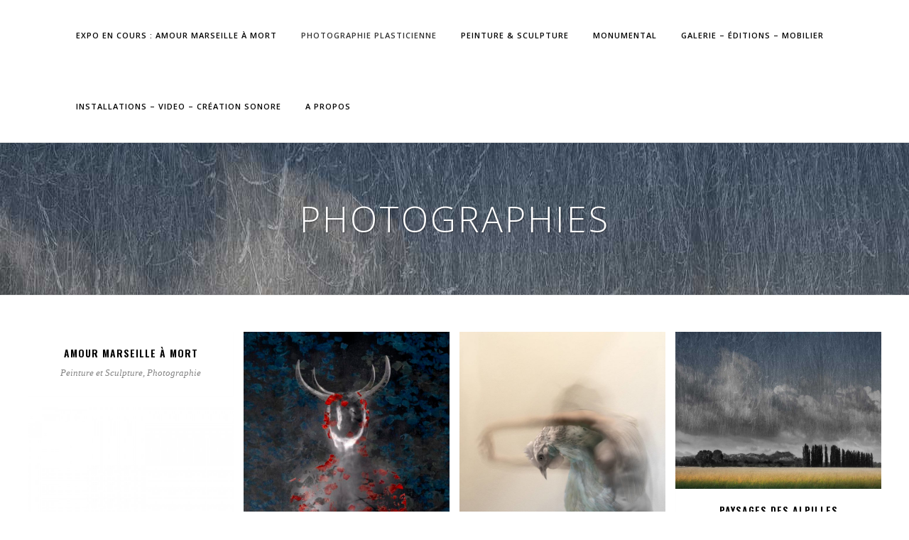

--- FILE ---
content_type: text/html; charset=UTF-8
request_url: https://michel-stefanini.fr/photographies/
body_size: 10207
content:
	<!DOCTYPE html>
<html lang="fr-FR">
<head>
	<meta charset="UTF-8" />
	
	<title>Michel Stefanini |   Photographies</title>

	
			
						<meta name="viewport" content="width=device-width,initial-scale=1,user-scalable=no">
		
	<link rel="profile" href="http://gmpg.org/xfn/11" />
	<link rel="pingback" href="https://michel-stefanini.fr/xmlrpc.php" />
	<link rel="shortcut icon" type="image/x-icon" href="http://demo.qodeinteractive.com/bridge21/wp-content/themes/bridge/img/favicon.ico">
	<link rel="apple-touch-icon" href="http://demo.qodeinteractive.com/bridge21/wp-content/themes/bridge/img/favicon.ico"/>
	<!--[if gte IE 9]>
		<style type="text/css">
			.gradient {
				 filter: none;
			}
		</style>
	<![endif]-->

	<style>
#wpadminbar #wp-admin-bar-wccp_free_top_button .ab-icon:before {
	content: "\f160";
	color: #02CA02;
	top: 3px;
}
#wpadminbar #wp-admin-bar-wccp_free_top_button .ab-icon {
	transform: rotate(45deg);
}
</style>
<link href='//fonts.googleapis.com/css?family=Raleway:100,200,300,400,600,700,800,400italic|Open+Sans:100,200,300,400,600,700,800,400italic|Oswald:100,200,300,400,600,700,800,400italic&subset=latin,latin-ext' rel='stylesheet' type='text/css'>
<link rel='dns-prefetch' href='//maps.googleapis.com' />
<link rel='dns-prefetch' href='//fonts.googleapis.com' />
<link rel='dns-prefetch' href='//s.w.org' />
<link rel="alternate" type="application/rss+xml" title="Michel Stefanini &raquo; Flux" href="https://michel-stefanini.fr/feed/" />
<link rel="alternate" type="application/rss+xml" title="Michel Stefanini &raquo; Flux des commentaires" href="https://michel-stefanini.fr/comments/feed/" />
<link rel="alternate" type="application/rss+xml" title="Michel Stefanini &raquo; Photographies Flux des commentaires" href="https://michel-stefanini.fr/photographies/feed/" />
		<script type="text/javascript">
			window._wpemojiSettings = {"baseUrl":"https:\/\/s.w.org\/images\/core\/emoji\/11\/72x72\/","ext":".png","svgUrl":"https:\/\/s.w.org\/images\/core\/emoji\/11\/svg\/","svgExt":".svg","source":{"concatemoji":"https:\/\/michel-stefanini.fr\/wp-includes\/js\/wp-emoji-release.min.js"}};
			!function(e,a,t){var n,r,o,i=a.createElement("canvas"),p=i.getContext&&i.getContext("2d");function s(e,t){var a=String.fromCharCode;p.clearRect(0,0,i.width,i.height),p.fillText(a.apply(this,e),0,0);e=i.toDataURL();return p.clearRect(0,0,i.width,i.height),p.fillText(a.apply(this,t),0,0),e===i.toDataURL()}function c(e){var t=a.createElement("script");t.src=e,t.defer=t.type="text/javascript",a.getElementsByTagName("head")[0].appendChild(t)}for(o=Array("flag","emoji"),t.supports={everything:!0,everythingExceptFlag:!0},r=0;r<o.length;r++)t.supports[o[r]]=function(e){if(!p||!p.fillText)return!1;switch(p.textBaseline="top",p.font="600 32px Arial",e){case"flag":return s([55356,56826,55356,56819],[55356,56826,8203,55356,56819])?!1:!s([55356,57332,56128,56423,56128,56418,56128,56421,56128,56430,56128,56423,56128,56447],[55356,57332,8203,56128,56423,8203,56128,56418,8203,56128,56421,8203,56128,56430,8203,56128,56423,8203,56128,56447]);case"emoji":return!s([55358,56760,9792,65039],[55358,56760,8203,9792,65039])}return!1}(o[r]),t.supports.everything=t.supports.everything&&t.supports[o[r]],"flag"!==o[r]&&(t.supports.everythingExceptFlag=t.supports.everythingExceptFlag&&t.supports[o[r]]);t.supports.everythingExceptFlag=t.supports.everythingExceptFlag&&!t.supports.flag,t.DOMReady=!1,t.readyCallback=function(){t.DOMReady=!0},t.supports.everything||(n=function(){t.readyCallback()},a.addEventListener?(a.addEventListener("DOMContentLoaded",n,!1),e.addEventListener("load",n,!1)):(e.attachEvent("onload",n),a.attachEvent("onreadystatechange",function(){"complete"===a.readyState&&t.readyCallback()})),(n=t.source||{}).concatemoji?c(n.concatemoji):n.wpemoji&&n.twemoji&&(c(n.twemoji),c(n.wpemoji)))}(window,document,window._wpemojiSettings);
		</script>
		<style type="text/css">
img.wp-smiley,
img.emoji {
	display: inline !important;
	border: none !important;
	box-shadow: none !important;
	height: 1em !important;
	width: 1em !important;
	margin: 0 .07em !important;
	vertical-align: -0.1em !important;
	background: none !important;
	padding: 0 !important;
}
</style>
<link rel='stylesheet' id='layerslider-css'  href='https://michel-stefanini.fr/wp-content/plugins/LayerSlider/static/css/layerslider.css?ver=5.3.2' type='text/css' media='all' />
<link rel='stylesheet' id='ls-google-fonts-css'  href='https://fonts.googleapis.com/css?family=Lato:100,300,regular,700,900%7COpen+Sans:300%7CIndie+Flower:regular%7COswald:300,regular,700&#038;subset=latin%2Clatin-ext' type='text/css' media='all' />
<link rel='stylesheet' id='default_style-css'  href='https://michel-stefanini.fr/wp-content/themes/bridge/style.css' type='text/css' media='all' />
<link rel='stylesheet' id='qode-font-awesome-css'  href='https://michel-stefanini.fr/wp-content/themes/bridge/css/font-awesome/css/font-awesome.min.css' type='text/css' media='all' />
<link rel='stylesheet' id='stylesheet-css'  href='https://michel-stefanini.fr/wp-content/themes/bridge/css/stylesheet.min.css' type='text/css' media='all' />
<link rel='stylesheet' id='mac_stylesheet-css'  href='https://michel-stefanini.fr/wp-content/themes/bridge/css/mac_stylesheet.css' type='text/css' media='all' />
<link rel='stylesheet' id='webkit-css'  href='https://michel-stefanini.fr/wp-content/themes/bridge/css/webkit_stylesheet.css' type='text/css' media='all' />
<link rel='stylesheet' id='style_dynamic-css'  href='https://michel-stefanini.fr/wp-content/themes/bridge/css/style_dynamic.css?ver=1707987591' type='text/css' media='all' />
<link rel='stylesheet' id='responsive-css'  href='https://michel-stefanini.fr/wp-content/themes/bridge/css/responsive.min.css' type='text/css' media='all' />
<link rel='stylesheet' id='style_dynamic_responsive-css'  href='https://michel-stefanini.fr/wp-content/themes/bridge/css/style_dynamic_responsive.css?ver=1707987591' type='text/css' media='all' />
<link rel='stylesheet' id='js_composer_front-css'  href='https://michel-stefanini.fr/wp-content/plugins/js_composer/assets/css/js_composer.css?ver=4.4.3' type='text/css' media='all' />
<link rel='stylesheet' id='custom_css-css'  href='https://michel-stefanini.fr/wp-content/themes/bridge/css/custom_css.css?ver=1707987591' type='text/css' media='all' />
<link rel='stylesheet' id='childstyle-css'  href='https://michel-stefanini.fr/wp-content/themes/bridge-child/style.css' type='text/css' media='all' />
<script type='text/javascript' src='https://michel-stefanini.fr/wp-content/plugins/LayerSlider/static/js/greensock.js?ver=1.11.8'></script>
<script type='text/javascript' src='https://michel-stefanini.fr/wp-includes/js/jquery/jquery.js?ver=1.12.4'></script>
<script type='text/javascript' src='https://michel-stefanini.fr/wp-includes/js/jquery/jquery-migrate.min.js?ver=1.4.1'></script>
<script type='text/javascript' src='https://michel-stefanini.fr/wp-content/plugins/LayerSlider/static/js/layerslider.kreaturamedia.jquery.js?ver=5.3.2'></script>
<script type='text/javascript' src='https://michel-stefanini.fr/wp-content/plugins/LayerSlider/static/js/layerslider.transitions.js?ver=5.3.2'></script>
<link rel='https://api.w.org/' href='https://michel-stefanini.fr/wp-json/' />
<link rel="EditURI" type="application/rsd+xml" title="RSD" href="https://michel-stefanini.fr/xmlrpc.php?rsd" />
<link rel="wlwmanifest" type="application/wlwmanifest+xml" href="https://michel-stefanini.fr/wp-includes/wlwmanifest.xml" /> 
<meta name="generator" content="WordPress 5.0.24" />
<link rel="canonical" href="https://michel-stefanini.fr/photographies/" />
<link rel='shortlink' href='https://michel-stefanini.fr/?p=16880' />
<link rel="alternate" type="application/json+oembed" href="https://michel-stefanini.fr/wp-json/oembed/1.0/embed?url=https%3A%2F%2Fmichel-stefanini.fr%2Fphotographies%2F" />
<link rel="alternate" type="text/xml+oembed" href="https://michel-stefanini.fr/wp-json/oembed/1.0/embed?url=https%3A%2F%2Fmichel-stefanini.fr%2Fphotographies%2F&#038;format=xml" />
<script id="wpcp_disable_selection" type="text/javascript">
var image_save_msg='You are not allowed to save images!';
	var no_menu_msg='Context Menu disabled!';
	var smessage = "Content is protected !!";

function disableEnterKey(e)
{
	var elemtype = e.target.tagName;
	
	elemtype = elemtype.toUpperCase();
	
	if (elemtype == "TEXT" || elemtype == "TEXTAREA" || elemtype == "INPUT" || elemtype == "PASSWORD" || elemtype == "SELECT" || elemtype == "OPTION" || elemtype == "EMBED")
	{
		elemtype = 'TEXT';
	}
	
	if (e.ctrlKey){
     var key;
     if(window.event)
          key = window.event.keyCode;     //IE
     else
          key = e.which;     //firefox (97)
    //if (key != 17) alert(key);
     if (elemtype!= 'TEXT' && (key == 97 || key == 65 || key == 67 || key == 99 || key == 88 || key == 120 || key == 26 || key == 85  || key == 86 || key == 83 || key == 43 || key == 73))
     {
		if(wccp_free_iscontenteditable(e)) return true;
		show_wpcp_message('You are not allowed to copy content or view source');
		return false;
     }else
     	return true;
     }
}


/*For contenteditable tags*/
function wccp_free_iscontenteditable(e)
{
	var e = e || window.event; // also there is no e.target property in IE. instead IE uses window.event.srcElement
  	
	var target = e.target || e.srcElement;

	var elemtype = e.target.nodeName;
	
	elemtype = elemtype.toUpperCase();
	
	var iscontenteditable = "false";
		
	if(typeof target.getAttribute!="undefined" ) iscontenteditable = target.getAttribute("contenteditable"); // Return true or false as string
	
	var iscontenteditable2 = false;
	
	if(typeof target.isContentEditable!="undefined" ) iscontenteditable2 = target.isContentEditable; // Return true or false as boolean

	if(target.parentElement.isContentEditable) iscontenteditable2 = true;
	
	if (iscontenteditable == "true" || iscontenteditable2 == true)
	{
		if(typeof target.style!="undefined" ) target.style.cursor = "text";
		
		return true;
	}
}

////////////////////////////////////
function disable_copy(e)
{	
	var e = e || window.event; // also there is no e.target property in IE. instead IE uses window.event.srcElement
	
	var elemtype = e.target.tagName;
	
	elemtype = elemtype.toUpperCase();
	
	if (elemtype == "TEXT" || elemtype == "TEXTAREA" || elemtype == "INPUT" || elemtype == "PASSWORD" || elemtype == "SELECT" || elemtype == "OPTION" || elemtype == "EMBED")
	{
		elemtype = 'TEXT';
	}
	
	if(wccp_free_iscontenteditable(e)) return true;
	
	var isSafari = /Safari/.test(navigator.userAgent) && /Apple Computer/.test(navigator.vendor);
	
	var checker_IMG = '';
	if (elemtype == "IMG" && checker_IMG == 'checked' && e.detail >= 2) {show_wpcp_message(alertMsg_IMG);return false;}
	if (elemtype != "TEXT")
	{
		if (smessage !== "" && e.detail == 2)
			show_wpcp_message(smessage);
		
		if (isSafari)
			return true;
		else
			return false;
	}	
}

//////////////////////////////////////////
function disable_copy_ie()
{
	var e = e || window.event;
	var elemtype = window.event.srcElement.nodeName;
	elemtype = elemtype.toUpperCase();
	if(wccp_free_iscontenteditable(e)) return true;
	if (elemtype == "IMG") {show_wpcp_message(alertMsg_IMG);return false;}
	if (elemtype != "TEXT" && elemtype != "TEXTAREA" && elemtype != "INPUT" && elemtype != "PASSWORD" && elemtype != "SELECT" && elemtype != "OPTION" && elemtype != "EMBED")
	{
		return false;
	}
}	
function reEnable()
{
	return true;
}
document.onkeydown = disableEnterKey;
document.onselectstart = disable_copy_ie;
if(navigator.userAgent.indexOf('MSIE')==-1)
{
	document.onmousedown = disable_copy;
	document.onclick = reEnable;
}
function disableSelection(target)
{
    //For IE This code will work
    if (typeof target.onselectstart!="undefined")
    target.onselectstart = disable_copy_ie;
    
    //For Firefox This code will work
    else if (typeof target.style.MozUserSelect!="undefined")
    {target.style.MozUserSelect="none";}
    
    //All other  (ie: Opera) This code will work
    else
    target.onmousedown=function(){return false}
    target.style.cursor = "default";
}
//Calling the JS function directly just after body load
window.onload = function(){disableSelection(document.body);};

//////////////////special for safari Start////////////////
var onlongtouch;
var timer;
var touchduration = 1000; //length of time we want the user to touch before we do something

var elemtype = "";
function touchstart(e) {
	var e = e || window.event;
  // also there is no e.target property in IE.
  // instead IE uses window.event.srcElement
  	var target = e.target || e.srcElement;
	
	elemtype = window.event.srcElement.nodeName;
	
	elemtype = elemtype.toUpperCase();
	
	if(!wccp_pro_is_passive()) e.preventDefault();
	if (!timer) {
		timer = setTimeout(onlongtouch, touchduration);
	}
}

function touchend() {
    //stops short touches from firing the event
    if (timer) {
        clearTimeout(timer);
        timer = null;
    }
	onlongtouch();
}

onlongtouch = function(e) { //this will clear the current selection if anything selected
	
	if (elemtype != "TEXT" && elemtype != "TEXTAREA" && elemtype != "INPUT" && elemtype != "PASSWORD" && elemtype != "SELECT" && elemtype != "EMBED" && elemtype != "OPTION")	
	{
		if (window.getSelection) {
			if (window.getSelection().empty) {  // Chrome
			window.getSelection().empty();
			} else if (window.getSelection().removeAllRanges) {  // Firefox
			window.getSelection().removeAllRanges();
			}
		} else if (document.selection) {  // IE?
			document.selection.empty();
		}
		return false;
	}
};

document.addEventListener("DOMContentLoaded", function(event) { 
    window.addEventListener("touchstart", touchstart, false);
    window.addEventListener("touchend", touchend, false);
});

function wccp_pro_is_passive() {

  var cold = false,
  hike = function() {};

  try {
	  const object1 = {};
  var aid = Object.defineProperty(object1, 'passive', {
  get() {cold = true}
  });
  window.addEventListener('test', hike, aid);
  window.removeEventListener('test', hike, aid);
  } catch (e) {}

  return cold;
}
/*special for safari End*/
</script>
<script id="wpcp_disable_Right_Click" type="text/javascript">
document.ondragstart = function() { return false;}
	function nocontext(e) {
	   return false;
	}
	document.oncontextmenu = nocontext;
</script>
<style>
.unselectable
{
-moz-user-select:none;
-webkit-user-select:none;
cursor: default;
}
html
{
-webkit-touch-callout: none;
-webkit-user-select: none;
-khtml-user-select: none;
-moz-user-select: none;
-ms-user-select: none;
user-select: none;
-webkit-tap-highlight-color: rgba(0,0,0,0);
}
</style>
<script id="wpcp_css_disable_selection" type="text/javascript">
var e = document.getElementsByTagName('body')[0];
if(e)
{
	e.setAttribute('unselectable',"on");
}
</script>
<meta name="generator" content="Powered by Visual Composer - drag and drop page builder for WordPress."/>
<!--[if IE 8]><link rel="stylesheet" type="text/css" href="https://michel-stefanini.fr/wp-content/plugins/js_composer/assets/css/vc-ie8.css" media="screen"><![endif]--><noscript><style> .wpb_animate_when_almost_visible { opacity: 1; }</style></noscript>	
</head>

<body class="page-template page-template-full_width page-template-full_width-php page page-id-16880 unselectable  qode-child-theme-ver-1.0.0 qode-theme-ver-6.5 wpb-js-composer js-comp-ver-4.4.3 vc_responsive">

						<div class="wrapper">
	<div class="wrapper_inner">
	<!-- Google Analytics start -->
			<script>
			var _gaq = _gaq || [];
			_gaq.push(['_setAccount', 'UA-6329591-41']);
			_gaq.push(['_trackPageview']);

			(function() {
				var ga = document.createElement('script'); ga.type = 'text/javascript'; ga.async = true;
				ga.src = ('https:' == document.location.protocol ? 'https://ssl' : 'http://www') + '.google-analytics.com/ga.js';
				var s = document.getElementsByTagName('script')[0]; s.parentNode.insertBefore(ga, s);
			})();
		</script>
		<!-- Google Analytics end -->

	
<header class=" scroll_header_top_area  stick with_border with_hover_bg_color page_header">
    <div class="header_inner clearfix">

		<div class="header_top_bottom_holder">
		<div class="header_bottom clearfix" style='' >
		    				<div class="container">
					<div class="container_inner clearfix">
			                					<div class="header_inner_left">
                        													<div class="mobile_menu_button"><span><i class="fa fa-bars"></i></span></div>
												<div class="logo_wrapper">
                            							<div class="q_logo">
								<a href="https://michel-stefanini.fr/">
									<img class="normal" src="https://michel-stefanini.fr/wp-content/uploads/2014/02/patwh1.png" alt="Logo"/>
									<img class="light" src="https://michel-stefanini.fr/wp-content/uploads/2014/02/patwh1.png" alt="Logo"/>
									<img class="dark" src="https://michel-stefanini.fr/wp-content/uploads/2014/02/patwh1.png" alt="Logo"/>
									<img class="sticky" src="https://michel-stefanini.fr/wp-content/uploads/2014/02/patwh1.png" alt="Logo"/>
									<img class="mobile" src="https://michel-stefanini.fr/wp-content/uploads/2014/02/patwh1.png" alt="Logo"/>
																	</a>
							</div>
                            						</div>
                                                					</div>
                    					                                                							<div class="header_inner_right">
                                <div class="side_menu_button_wrapper right">
																		                                    <div class="side_menu_button">
                                                                                                                                                            </div>
                                </div>
							</div>
												<nav class="main_menu drop_down right">
						<ul id="menu-menu-principal" class=""><li id="nav-menu-item-17645" class="menu-item menu-item-type-custom menu-item-object-custom  narrow"><a href="https://michel-stefanini.fr/?post_type=portfolio_page&amp;p=17596&amp;preview=true" class=""><i class="menu_icon fa blank"></i><span>EXPO EN COURS : AMOUR MARSEILLE À MORT</span><span class="plus"></span></a></li>
<li id="nav-menu-item-16882" class="menu-item menu-item-type-post_type menu-item-object-page current-menu-item page_item page-item-16880 current_page_item current-menu-ancestor current-menu-parent current_page_parent current_page_ancestor menu-item-has-children active has_sub narrow"><a href="https://michel-stefanini.fr/photographies/" class=" current "><i class="menu_icon fa blank"></i><span>PHOTOGRAPHIE PLASTICIENNE</span><span class="plus"></span></a>
<div class="second"><div class="inner"><ul>
	<li id="nav-menu-item-16997" class="menu-item menu-item-type-custom menu-item-object-custom current-menu-item "><a href="https://michel-stefanini.fr/photographies/" class=""><i class="menu_icon fa blank"></i><span>Toutes les séries</span><span class="plus"></span></a></li>
	<li id="nav-menu-item-17259" class="menu-item menu-item-type-custom menu-item-object-custom "><a href="https://michel-stefanini.fr/?post_type=portfolio_page&amp;p=17234&amp;preview=true" class=""><i class="menu_icon fa blank"></i><span>Minotaures</span><span class="plus"></span></a></li>
	<li id="nav-menu-item-17164" class="menu-item menu-item-type-custom menu-item-object-custom "><a href="https://michel-stefanini.fr/?post_type=portfolio_page&amp;p=17143&amp;preview=true" class=""><i class="menu_icon fa blank"></i><span>Etranges Bestioles</span><span class="plus"></span></a></li>
	<li id="nav-menu-item-17108" class="menu-item menu-item-type-custom menu-item-object-custom "><a href="https://michel-stefanini.fr/portfolio_page/alpilles/" class=""><i class="menu_icon fa blank"></i><span>Paysages des Alpilles</span><span class="plus"></span></a></li>
	<li id="nav-menu-item-16996" class="menu-item menu-item-type-custom menu-item-object-custom "><a href="https://michel-stefanini.fr/portfolio_page/paysages-ordinaires/" class=""><i class="menu_icon fa blank"></i><span>Paysages Ordinaires</span><span class="plus"></span></a></li>
	<li id="nav-menu-item-16999" class="menu-item menu-item-type-custom menu-item-object-custom "><a href="https://michel-stefanini.fr/portfolio_page/autoportraits/" class=""><i class="menu_icon fa blank"></i><span>Limbes Ordinaires : Autoportraits</span><span class="plus"></span></a></li>
	<li id="nav-menu-item-17000" class="menu-item menu-item-type-custom menu-item-object-custom "><a href="https://michel-stefanini.fr/portfolio_page/attentes-aleatoires/" class=""><i class="menu_icon fa blank"></i><span>Limbes Ordinaires : Attentes Aléatoires</span><span class="plus"></span></a></li>
	<li id="nav-menu-item-17001" class="menu-item menu-item-type-custom menu-item-object-custom "><a href="https://michel-stefanini.fr/portfolio_page/memoires/" class=""><i class="menu_icon fa blank"></i><span>Limbes Ordinaires : Mémoires</span><span class="plus"></span></a></li>
	<li id="nav-menu-item-17002" class="menu-item menu-item-type-custom menu-item-object-custom "><a href="https://michel-stefanini.fr/portfolio_page/combats-incessants/" class=""><i class="menu_icon fa blank"></i><span>Combats incessants</span><span class="plus"></span></a></li>
	<li id="nav-menu-item-17003" class="menu-item menu-item-type-custom menu-item-object-custom "><a href="https://michel-stefanini.fr/portfolio_page/suspensionscombats-incessants-2/" class=""><i class="menu_icon fa blank"></i><span>Séries Suspensions</span><span class="plus"></span></a></li>
</ul></div></div>
</li>
<li id="nav-menu-item-17357" class="menu-item menu-item-type-post_type menu-item-object-portfolio_page  narrow"><a href="https://michel-stefanini.fr/portfolio_page/peinture-sculpture/" class=""><i class="menu_icon fa blank"></i><span>PEINTURE &#038; SCULPTURE</span><span class="plus"></span></a></li>
<li id="nav-menu-item-16439" class="menu-item menu-item-type-post_type menu-item-object-page menu-item-has-children  has_sub narrow"><a href="https://michel-stefanini.fr/commandes-publiques/" class=""><i class="menu_icon fa blank"></i><span>MONUMENTAL</span><span class="plus"></span></a>
<div class="second"><div class="inner"><ul>
	<li id="nav-menu-item-16977" class="menu-item menu-item-type-custom menu-item-object-custom "><a href="https://michel-stefanini.fr/commandes-publiques/" class=""><i class="menu_icon fa blank"></i><span>Toutes les réalisations</span><span class="plus"></span></a></li>
	<li id="nav-menu-item-17055" class="menu-item menu-item-type-custom menu-item-object-custom "><a href="https://michel-stefanini.fr/portfolio_page/une-legere-accalmie/" class=""><i class="menu_icon fa blank"></i><span>Une Légère Accalmie</span><span class="plus"></span></a></li>
	<li id="nav-menu-item-17032" class="menu-item menu-item-type-custom menu-item-object-custom "><a href="https://michel-stefanini.fr/portfolio_page/la-porte-des-souffles/" class=""><i class="menu_icon fa blank"></i><span>La porte des Souffles</span><span class="plus"></span></a></li>
	<li id="nav-menu-item-16976" class="menu-item menu-item-type-custom menu-item-object-custom "><a href="https://michel-stefanini.fr/portfolio_page/le-phare-des-boios/" class=""><i class="menu_icon fa blank"></i><span>Le Phare des Boïos</span><span class="plus"></span></a></li>
	<li id="nav-menu-item-16979" class="menu-item menu-item-type-custom menu-item-object-custom "><a href="https://michel-stefanini.fr/portfolio_page/la-traverseraie-2/" class=""><i class="menu_icon fa blank"></i><span>La Traverseraie</span><span class="plus"></span></a></li>
	<li id="nav-menu-item-16980" class="menu-item menu-item-type-custom menu-item-object-custom "><a href="https://michel-stefanini.fr/portfolio_page/strates-2/" class=""><i class="menu_icon fa blank"></i><span>Mémorial</span><span class="plus"></span></a></li>
	<li id="nav-menu-item-16981" class="menu-item menu-item-type-custom menu-item-object-custom "><a href="https://michel-stefanini.fr/portfolio_page/la-passageraie/" class=""><i class="menu_icon fa blank"></i><span>La Passageraie</span><span class="plus"></span></a></li>
	<li id="nav-menu-item-16982" class="menu-item menu-item-type-custom menu-item-object-custom "><a href="https://michel-stefanini.fr/portfolio_page/rousset/" class=""><i class="menu_icon fa blank"></i><span>Collège Jean Zay</span><span class="plus"></span></a></li>
	<li id="nav-menu-item-16983" class="menu-item menu-item-type-custom menu-item-object-custom "><a href="https://michel-stefanini.fr/portfolio_page/les-voyages-aleatoires/" class=""><i class="menu_icon fa blank"></i><span>Les Voyages Aléatoires</span><span class="plus"></span></a></li>
	<li id="nav-menu-item-16984" class="menu-item menu-item-type-custom menu-item-object-custom "><a href="https://michel-stefanini.fr/portfolio_page/les-luminophagees/" class=""><i class="menu_icon fa blank"></i><span>Les Luminophagées</span><span class="plus"></span></a></li>
	<li id="nav-menu-item-16985" class="menu-item menu-item-type-custom menu-item-object-custom "><a href="https://michel-stefanini.fr/portfolio_page/les-poesies-aleatoires/" class=""><i class="menu_icon fa blank"></i><span>Les Poésies Aléatoires</span><span class="plus"></span></a></li>
	<li id="nav-menu-item-16986" class="menu-item menu-item-type-custom menu-item-object-custom "><a href="https://michel-stefanini.fr/portfolio_page/semamorphose/" class=""><i class="menu_icon fa blank"></i><span>Sémamorphoses</span><span class="plus"></span></a></li>
	<li id="nav-menu-item-16987" class="menu-item menu-item-type-custom menu-item-object-custom "><a href="https://michel-stefanini.fr/portfolio_page/hommage-aux-justes/" class=""><i class="menu_icon fa blank"></i><span>Mémorial pour les Justes</span><span class="plus"></span></a></li>
	<li id="nav-menu-item-16988" class="menu-item menu-item-type-custom menu-item-object-custom "><a href="https://michel-stefanini.fr/portfolio_page/les-reveurs-dailleurs/" class=""><i class="menu_icon fa blank"></i><span>Les Rêveurs</span><span class="plus"></span></a></li>
	<li id="nav-menu-item-16989" class="menu-item menu-item-type-custom menu-item-object-custom "><a href="https://michel-stefanini.fr/portfolio_page/mediatheque-intercommunale-ouest-provence/" class=""><i class="menu_icon fa blank"></i><span>Médiathèque Ouest Provence</span><span class="plus"></span></a></li>
	<li id="nav-menu-item-16990" class="menu-item menu-item-type-custom menu-item-object-custom "><a href="https://michel-stefanini.fr/portfolio_page/mon-1/" class=""><i class="menu_icon fa blank"></i><span>MON 1</span><span class="plus"></span></a></li>
	<li id="nav-menu-item-16991" class="menu-item menu-item-type-custom menu-item-object-custom "><a href="https://michel-stefanini.fr/portfolio_page/mots-ordinaires-mots-extraordinaires/" class=""><i class="menu_icon fa blank"></i><span>Mots Ordinaires</span><span class="plus"></span></a></li>
	<li id="nav-menu-item-16992" class="menu-item menu-item-type-custom menu-item-object-custom "><a href="https://michel-stefanini.fr/portfolio_page/les-bavardages-de-larbre/" class=""><i class="menu_icon fa blank"></i><span>Les Bavardages de l&rsquo;Arbre</span><span class="plus"></span></a></li>
	<li id="nav-menu-item-16993" class="menu-item menu-item-type-custom menu-item-object-custom "><a href="https://michel-stefanini.fr/portfolio_page/le-lecteur-bleu/" class=""><i class="menu_icon fa blank"></i><span>Le Lecteur Bleu</span><span class="plus"></span></a></li>
	<li id="nav-menu-item-16994" class="menu-item menu-item-type-custom menu-item-object-custom "><a href="https://michel-stefanini.fr/portfolio_page/mende-chapitre/" class=""><i class="menu_icon fa blank"></i><span>Le Chapître</span><span class="plus"></span></a></li>
	<li id="nav-menu-item-16995" class="menu-item menu-item-type-custom menu-item-object-custom "><a href="https://michel-stefanini.fr/portfolio_page/les-observants/" class=""><i class="menu_icon fa blank"></i><span>Les Observants</span><span class="plus"></span></a></li>
</ul></div></div>
</li>
<li id="nav-menu-item-17071" class="menu-item menu-item-type-custom menu-item-object-custom  narrow"><a href="https://michel-stefanini.fr/portfolio_page/latelier-galerie-a-mouries/" class=""><i class="menu_icon fa blank"></i><span>GALERIE &#8211; ÉDITIONS &#8211; MOBILIER</span><span class="plus"></span></a></li>
<li id="nav-menu-item-17348" class="menu-item menu-item-type-post_type menu-item-object-page  narrow"><a href="https://michel-stefanini.fr/hhttp-michel-stefanini-fr-portfolio_installations-bis/" class=""><i class="menu_icon fa blank"></i><span>INSTALLATIONS &#8211; VIDEO &#8211; Création sonore</span><span class="plus"></span></a></li>
<li id="nav-menu-item-17354" class="menu-item menu-item-type-custom menu-item-object-custom menu-item-has-children  has_sub narrow"><a href="#" class=""><i class="menu_icon fa blank"></i><span>A propos</span><span class="plus"></span></a>
<div class="second"><div class="inner"><ul>
	<li id="nav-menu-item-17411" class="menu-item menu-item-type-custom menu-item-object-custom "><a href="https://michel-stefanini.fr/portfolio_page/acheter-une-oeuvre/" class=""><i class="menu_icon fa blank"></i><span>ACHETER UNE ŒUVRE</span><span class="plus"></span></a></li>
	<li id="nav-menu-item-17276" class="menu-item menu-item-type-custom menu-item-object-custom "><a href="https://michel-stefanini.fr/portfolio_page/a-propos-2/" class=""><i class="menu_icon fa blank"></i><span>BIOGRAPHIE</span><span class="plus"></span></a></li>
	<li id="nav-menu-item-16440" class="menu-item menu-item-type-post_type menu-item-object-page "><a href="https://michel-stefanini.fr/contact/" class=""><i class="menu_icon fa blank"></i><span>Contact</span><span class="plus"></span></a></li>
</ul></div></div>
</li>
</ul>						</nav>
						                        										<nav class="mobile_menu">
                        <ul id="menu-menu-principal-1" class=""><li id="mobile-menu-item-17645" class="menu-item menu-item-type-custom menu-item-object-custom "><a href="https://michel-stefanini.fr/?post_type=portfolio_page&amp;p=17596&amp;preview=true" class=""><span>EXPO EN COURS : AMOUR MARSEILLE À MORT</span></a><span class="mobile_arrow"><i class="fa fa-angle-right"></i><i class="fa fa-angle-down"></i></span></li>
<li id="mobile-menu-item-16882" class="menu-item menu-item-type-post_type menu-item-object-page current-menu-item page_item page-item-16880 current_page_item current-menu-ancestor current-menu-parent current_page_parent current_page_ancestor menu-item-has-children active has_sub"><a href="https://michel-stefanini.fr/photographies/" class=" current "><span>PHOTOGRAPHIE PLASTICIENNE</span></a><span class="mobile_arrow"><i class="fa fa-angle-right"></i><i class="fa fa-angle-down"></i></span>
<ul class="sub_menu">
	<li id="mobile-menu-item-16997" class="menu-item menu-item-type-custom menu-item-object-custom current-menu-item "><a href="https://michel-stefanini.fr/photographies/" class=""><span>Toutes les séries</span></a><span class="mobile_arrow"><i class="fa fa-angle-right"></i><i class="fa fa-angle-down"></i></span></li>
	<li id="mobile-menu-item-17259" class="menu-item menu-item-type-custom menu-item-object-custom "><a href="https://michel-stefanini.fr/?post_type=portfolio_page&amp;p=17234&amp;preview=true" class=""><span>Minotaures</span></a><span class="mobile_arrow"><i class="fa fa-angle-right"></i><i class="fa fa-angle-down"></i></span></li>
	<li id="mobile-menu-item-17164" class="menu-item menu-item-type-custom menu-item-object-custom "><a href="https://michel-stefanini.fr/?post_type=portfolio_page&amp;p=17143&amp;preview=true" class=""><span>Etranges Bestioles</span></a><span class="mobile_arrow"><i class="fa fa-angle-right"></i><i class="fa fa-angle-down"></i></span></li>
	<li id="mobile-menu-item-17108" class="menu-item menu-item-type-custom menu-item-object-custom "><a href="https://michel-stefanini.fr/portfolio_page/alpilles/" class=""><span>Paysages des Alpilles</span></a><span class="mobile_arrow"><i class="fa fa-angle-right"></i><i class="fa fa-angle-down"></i></span></li>
	<li id="mobile-menu-item-16996" class="menu-item menu-item-type-custom menu-item-object-custom "><a href="https://michel-stefanini.fr/portfolio_page/paysages-ordinaires/" class=""><span>Paysages Ordinaires</span></a><span class="mobile_arrow"><i class="fa fa-angle-right"></i><i class="fa fa-angle-down"></i></span></li>
	<li id="mobile-menu-item-16999" class="menu-item menu-item-type-custom menu-item-object-custom "><a href="https://michel-stefanini.fr/portfolio_page/autoportraits/" class=""><span>Limbes Ordinaires : Autoportraits</span></a><span class="mobile_arrow"><i class="fa fa-angle-right"></i><i class="fa fa-angle-down"></i></span></li>
	<li id="mobile-menu-item-17000" class="menu-item menu-item-type-custom menu-item-object-custom "><a href="https://michel-stefanini.fr/portfolio_page/attentes-aleatoires/" class=""><span>Limbes Ordinaires : Attentes Aléatoires</span></a><span class="mobile_arrow"><i class="fa fa-angle-right"></i><i class="fa fa-angle-down"></i></span></li>
	<li id="mobile-menu-item-17001" class="menu-item menu-item-type-custom menu-item-object-custom "><a href="https://michel-stefanini.fr/portfolio_page/memoires/" class=""><span>Limbes Ordinaires : Mémoires</span></a><span class="mobile_arrow"><i class="fa fa-angle-right"></i><i class="fa fa-angle-down"></i></span></li>
	<li id="mobile-menu-item-17002" class="menu-item menu-item-type-custom menu-item-object-custom "><a href="https://michel-stefanini.fr/portfolio_page/combats-incessants/" class=""><span>Combats incessants</span></a><span class="mobile_arrow"><i class="fa fa-angle-right"></i><i class="fa fa-angle-down"></i></span></li>
	<li id="mobile-menu-item-17003" class="menu-item menu-item-type-custom menu-item-object-custom "><a href="https://michel-stefanini.fr/portfolio_page/suspensionscombats-incessants-2/" class=""><span>Séries Suspensions</span></a><span class="mobile_arrow"><i class="fa fa-angle-right"></i><i class="fa fa-angle-down"></i></span></li>
</ul>
</li>
<li id="mobile-menu-item-17357" class="menu-item menu-item-type-post_type menu-item-object-portfolio_page "><a href="https://michel-stefanini.fr/portfolio_page/peinture-sculpture/" class=""><span>PEINTURE &#038; SCULPTURE</span></a><span class="mobile_arrow"><i class="fa fa-angle-right"></i><i class="fa fa-angle-down"></i></span></li>
<li id="mobile-menu-item-16439" class="menu-item menu-item-type-post_type menu-item-object-page menu-item-has-children  has_sub"><a href="https://michel-stefanini.fr/commandes-publiques/" class=""><span>MONUMENTAL</span></a><span class="mobile_arrow"><i class="fa fa-angle-right"></i><i class="fa fa-angle-down"></i></span>
<ul class="sub_menu">
	<li id="mobile-menu-item-16977" class="menu-item menu-item-type-custom menu-item-object-custom "><a href="https://michel-stefanini.fr/commandes-publiques/" class=""><span>Toutes les réalisations</span></a><span class="mobile_arrow"><i class="fa fa-angle-right"></i><i class="fa fa-angle-down"></i></span></li>
	<li id="mobile-menu-item-17055" class="menu-item menu-item-type-custom menu-item-object-custom "><a href="https://michel-stefanini.fr/portfolio_page/une-legere-accalmie/" class=""><span>Une Légère Accalmie</span></a><span class="mobile_arrow"><i class="fa fa-angle-right"></i><i class="fa fa-angle-down"></i></span></li>
	<li id="mobile-menu-item-17032" class="menu-item menu-item-type-custom menu-item-object-custom "><a href="https://michel-stefanini.fr/portfolio_page/la-porte-des-souffles/" class=""><span>La porte des Souffles</span></a><span class="mobile_arrow"><i class="fa fa-angle-right"></i><i class="fa fa-angle-down"></i></span></li>
	<li id="mobile-menu-item-16976" class="menu-item menu-item-type-custom menu-item-object-custom "><a href="https://michel-stefanini.fr/portfolio_page/le-phare-des-boios/" class=""><span>Le Phare des Boïos</span></a><span class="mobile_arrow"><i class="fa fa-angle-right"></i><i class="fa fa-angle-down"></i></span></li>
	<li id="mobile-menu-item-16979" class="menu-item menu-item-type-custom menu-item-object-custom "><a href="https://michel-stefanini.fr/portfolio_page/la-traverseraie-2/" class=""><span>La Traverseraie</span></a><span class="mobile_arrow"><i class="fa fa-angle-right"></i><i class="fa fa-angle-down"></i></span></li>
	<li id="mobile-menu-item-16980" class="menu-item menu-item-type-custom menu-item-object-custom "><a href="https://michel-stefanini.fr/portfolio_page/strates-2/" class=""><span>Mémorial</span></a><span class="mobile_arrow"><i class="fa fa-angle-right"></i><i class="fa fa-angle-down"></i></span></li>
	<li id="mobile-menu-item-16981" class="menu-item menu-item-type-custom menu-item-object-custom "><a href="https://michel-stefanini.fr/portfolio_page/la-passageraie/" class=""><span>La Passageraie</span></a><span class="mobile_arrow"><i class="fa fa-angle-right"></i><i class="fa fa-angle-down"></i></span></li>
	<li id="mobile-menu-item-16982" class="menu-item menu-item-type-custom menu-item-object-custom "><a href="https://michel-stefanini.fr/portfolio_page/rousset/" class=""><span>Collège Jean Zay</span></a><span class="mobile_arrow"><i class="fa fa-angle-right"></i><i class="fa fa-angle-down"></i></span></li>
	<li id="mobile-menu-item-16983" class="menu-item menu-item-type-custom menu-item-object-custom "><a href="https://michel-stefanini.fr/portfolio_page/les-voyages-aleatoires/" class=""><span>Les Voyages Aléatoires</span></a><span class="mobile_arrow"><i class="fa fa-angle-right"></i><i class="fa fa-angle-down"></i></span></li>
	<li id="mobile-menu-item-16984" class="menu-item menu-item-type-custom menu-item-object-custom "><a href="https://michel-stefanini.fr/portfolio_page/les-luminophagees/" class=""><span>Les Luminophagées</span></a><span class="mobile_arrow"><i class="fa fa-angle-right"></i><i class="fa fa-angle-down"></i></span></li>
	<li id="mobile-menu-item-16985" class="menu-item menu-item-type-custom menu-item-object-custom "><a href="https://michel-stefanini.fr/portfolio_page/les-poesies-aleatoires/" class=""><span>Les Poésies Aléatoires</span></a><span class="mobile_arrow"><i class="fa fa-angle-right"></i><i class="fa fa-angle-down"></i></span></li>
	<li id="mobile-menu-item-16986" class="menu-item menu-item-type-custom menu-item-object-custom "><a href="https://michel-stefanini.fr/portfolio_page/semamorphose/" class=""><span>Sémamorphoses</span></a><span class="mobile_arrow"><i class="fa fa-angle-right"></i><i class="fa fa-angle-down"></i></span></li>
	<li id="mobile-menu-item-16987" class="menu-item menu-item-type-custom menu-item-object-custom "><a href="https://michel-stefanini.fr/portfolio_page/hommage-aux-justes/" class=""><span>Mémorial pour les Justes</span></a><span class="mobile_arrow"><i class="fa fa-angle-right"></i><i class="fa fa-angle-down"></i></span></li>
	<li id="mobile-menu-item-16988" class="menu-item menu-item-type-custom menu-item-object-custom "><a href="https://michel-stefanini.fr/portfolio_page/les-reveurs-dailleurs/" class=""><span>Les Rêveurs</span></a><span class="mobile_arrow"><i class="fa fa-angle-right"></i><i class="fa fa-angle-down"></i></span></li>
	<li id="mobile-menu-item-16989" class="menu-item menu-item-type-custom menu-item-object-custom "><a href="https://michel-stefanini.fr/portfolio_page/mediatheque-intercommunale-ouest-provence/" class=""><span>Médiathèque Ouest Provence</span></a><span class="mobile_arrow"><i class="fa fa-angle-right"></i><i class="fa fa-angle-down"></i></span></li>
	<li id="mobile-menu-item-16990" class="menu-item menu-item-type-custom menu-item-object-custom "><a href="https://michel-stefanini.fr/portfolio_page/mon-1/" class=""><span>MON 1</span></a><span class="mobile_arrow"><i class="fa fa-angle-right"></i><i class="fa fa-angle-down"></i></span></li>
	<li id="mobile-menu-item-16991" class="menu-item menu-item-type-custom menu-item-object-custom "><a href="https://michel-stefanini.fr/portfolio_page/mots-ordinaires-mots-extraordinaires/" class=""><span>Mots Ordinaires</span></a><span class="mobile_arrow"><i class="fa fa-angle-right"></i><i class="fa fa-angle-down"></i></span></li>
	<li id="mobile-menu-item-16992" class="menu-item menu-item-type-custom menu-item-object-custom "><a href="https://michel-stefanini.fr/portfolio_page/les-bavardages-de-larbre/" class=""><span>Les Bavardages de l&rsquo;Arbre</span></a><span class="mobile_arrow"><i class="fa fa-angle-right"></i><i class="fa fa-angle-down"></i></span></li>
	<li id="mobile-menu-item-16993" class="menu-item menu-item-type-custom menu-item-object-custom "><a href="https://michel-stefanini.fr/portfolio_page/le-lecteur-bleu/" class=""><span>Le Lecteur Bleu</span></a><span class="mobile_arrow"><i class="fa fa-angle-right"></i><i class="fa fa-angle-down"></i></span></li>
	<li id="mobile-menu-item-16994" class="menu-item menu-item-type-custom menu-item-object-custom "><a href="https://michel-stefanini.fr/portfolio_page/mende-chapitre/" class=""><span>Le Chapître</span></a><span class="mobile_arrow"><i class="fa fa-angle-right"></i><i class="fa fa-angle-down"></i></span></li>
	<li id="mobile-menu-item-16995" class="menu-item menu-item-type-custom menu-item-object-custom "><a href="https://michel-stefanini.fr/portfolio_page/les-observants/" class=""><span>Les Observants</span></a><span class="mobile_arrow"><i class="fa fa-angle-right"></i><i class="fa fa-angle-down"></i></span></li>
</ul>
</li>
<li id="mobile-menu-item-17071" class="menu-item menu-item-type-custom menu-item-object-custom "><a href="https://michel-stefanini.fr/portfolio_page/latelier-galerie-a-mouries/" class=""><span>GALERIE &#8211; ÉDITIONS &#8211; MOBILIER</span></a><span class="mobile_arrow"><i class="fa fa-angle-right"></i><i class="fa fa-angle-down"></i></span></li>
<li id="mobile-menu-item-17348" class="menu-item menu-item-type-post_type menu-item-object-page "><a href="https://michel-stefanini.fr/hhttp-michel-stefanini-fr-portfolio_installations-bis/" class=""><span>INSTALLATIONS &#8211; VIDEO &#8211; Création sonore</span></a><span class="mobile_arrow"><i class="fa fa-angle-right"></i><i class="fa fa-angle-down"></i></span></li>
<li id="mobile-menu-item-17354" class="menu-item menu-item-type-custom menu-item-object-custom menu-item-has-children  has_sub"><a href="#" class=""><span>A propos</span></a><span class="mobile_arrow"><i class="fa fa-angle-right"></i><i class="fa fa-angle-down"></i></span>
<ul class="sub_menu">
	<li id="mobile-menu-item-17411" class="menu-item menu-item-type-custom menu-item-object-custom "><a href="https://michel-stefanini.fr/portfolio_page/acheter-une-oeuvre/" class=""><span>ACHETER UNE ŒUVRE</span></a><span class="mobile_arrow"><i class="fa fa-angle-right"></i><i class="fa fa-angle-down"></i></span></li>
	<li id="mobile-menu-item-17276" class="menu-item menu-item-type-custom menu-item-object-custom "><a href="https://michel-stefanini.fr/portfolio_page/a-propos-2/" class=""><span>BIOGRAPHIE</span></a><span class="mobile_arrow"><i class="fa fa-angle-right"></i><i class="fa fa-angle-down"></i></span></li>
	<li id="mobile-menu-item-16440" class="menu-item menu-item-type-post_type menu-item-object-page "><a href="https://michel-stefanini.fr/contact/" class=""><span>Contact</span></a><span class="mobile_arrow"><i class="fa fa-angle-right"></i><i class="fa fa-angle-down"></i></span></li>
</ul>
</li>
</ul>					</nav>
								</div>
				</div>
				</div>
	</div>
	</div>

</header>

    		<a id='back_to_top' href='#'>
			<span class="fa-stack">
				<i class="fa fa-arrow-up" style=""></i>
			</span>
		</a>
	    
    
    
<div class="content ">
						<div class="content_inner  ">
									<div class="title_outer title_without_animation title_text_shadow" data-height="315">
		<div class="title title_size_large  position_center has_fixed_background " style="background-size:2100px auto;background-image:url(https://michel-stefanini.fr/wp-content/uploads/2014/09/michel-stefanini-headertitles.jpg);height:315px;background-color:#000000;">
			<div class="image not_responsive"><img src="https://michel-stefanini.fr/wp-content/uploads/2014/09/michel-stefanini-headertitles.jpg" alt="&nbsp;" /> </div>
							<div class="title_overlay" style="background-image:url('https://michel-stefanini.fr/wp-content/uploads/2020/06/paysage4.jpg');"></div>
										<div class="title_holder" style="padding-top:101px;height:214px;">
					<div class="container">
						<div class="container_inner clearfix">
								<div class="title_subtitle_holder" >
																	<div class="title_subtitle_holder_inner">
																	<h1><span>Photographies</span></h1>
																	
																										</div>
																	</div>
														</div>
					</div>
				</div>
					</div>
	</div>
			<div class="full_width">
	<div class="full_width_inner">
										<div    class="vc_row wpb_row section vc_row-fluid" style=' text-align:left;'><div class=" full_section_inner clearfix">
	<div class="vc_col-sm-12 wpb_column vc_column_container ">
		<div class="wpb_wrapper">
			<div class="separator  transparent center  " style="margin-top: 48px;margin-bottom: 2px;"></div>
<div class='projects_holder_outer v4 portfolio_with_space portfolio_standard  masonry_with_space'><div class='projects_holder clearfix v4 standard portfolio_full_image'>
<article class='mix portfolio_category_127 portfolio_category_49 '><div class='image_holder'><a class='portfolio_link_for_touch' href='https://michel-stefanini.fr/portfolio_page/amour-marseille-a-mort/' target='_self'><span class='image'></span></a><span class='text_holder'><span class='text_outer'><span class='text_inner'><span class='feature_holder'><span class="feature_holder_icons"><a class='preview qbutton small white' href='https://michel-stefanini.fr/portfolio_page/amour-marseille-a-mort/' target='_self'>view</a></span></span></span></span></span></div><div class='portfolio_description 'style=border-style:solid;border-width:1px;'><h5 class="portfolio_title"><a href="https://michel-stefanini.fr/portfolio_page/amour-marseille-a-mort/" target="_self">AMOUR MARSEILLE À MORT</a></h5><span class="project_category">Peinture et Sculpture, Photographie</span></div></article>
<article class='mix portfolio_category_49 '><div class='image_holder'><a class='portfolio_link_for_touch' href='https://michel-stefanini.fr/portfolio_page/a-propos/' target='_self'><span class='image'><img width="700" height="864" src="https://michel-stefanini.fr/wp-content/uploads/2022/05/100-x-81-bleu-jétait-un-pétale-léger-et-doux-copie-3-700x864.jpg" class="attachment-portfolio_masonry_with_space size-portfolio_masonry_with_space wp-post-image" alt="" srcset="https://michel-stefanini.fr/wp-content/uploads/2022/05/100-x-81-bleu-jétait-un-pétale-léger-et-doux-copie-3-700x864.jpg 700w, https://michel-stefanini.fr/wp-content/uploads/2022/05/100-x-81-bleu-jétait-un-pétale-léger-et-doux-copie-3-243x300.jpg 243w, https://michel-stefanini.fr/wp-content/uploads/2022/05/100-x-81-bleu-jétait-un-pétale-léger-et-doux-copie-3-768x948.jpg 768w, https://michel-stefanini.fr/wp-content/uploads/2022/05/100-x-81-bleu-jétait-un-pétale-léger-et-doux-copie-3-830x1024.jpg 830w, https://michel-stefanini.fr/wp-content/uploads/2022/05/100-x-81-bleu-jétait-un-pétale-léger-et-doux-copie-3.jpg 875w" sizes="(max-width: 700px) 100vw, 700px" /></span></a><span class='text_holder'><span class='text_outer'><span class='text_inner'><span class='feature_holder'><span class="feature_holder_icons"><a class='preview qbutton small white' href='https://michel-stefanini.fr/portfolio_page/a-propos/' target='_self'>view</a></span></span></span></span></span></div><div class='portfolio_description 'style=border-style:solid;border-width:1px;'><h5 class="portfolio_title"><a href="https://michel-stefanini.fr/portfolio_page/a-propos/" target="_self">Minotaures</a></h5><span class="project_category">Photographie</span></div></article>
<article class='mix portfolio_category_49 '><div class='image_holder'><a class='portfolio_link_for_touch' href='https://michel-stefanini.fr/portfolio_page/apparences-etranges-bestioles/' target='_self'><span class='image'><img width="700" height="745" src="https://michel-stefanini.fr/wp-content/uploads/2020/12/danza-della-gallina-bianca100-x-94-700x745.jpg" class="attachment-portfolio_masonry_with_space size-portfolio_masonry_with_space wp-post-image" alt="" srcset="https://michel-stefanini.fr/wp-content/uploads/2020/12/danza-della-gallina-bianca100-x-94-700x745.jpg 700w, https://michel-stefanini.fr/wp-content/uploads/2020/12/danza-della-gallina-bianca100-x-94-282x300.jpg 282w, https://michel-stefanini.fr/wp-content/uploads/2020/12/danza-della-gallina-bianca100-x-94-768x817.jpg 768w, https://michel-stefanini.fr/wp-content/uploads/2020/12/danza-della-gallina-bianca100-x-94-963x1024.jpg 963w, https://michel-stefanini.fr/wp-content/uploads/2020/12/danza-della-gallina-bianca100-x-94.jpg 1444w" sizes="(max-width: 700px) 100vw, 700px" /></span></a><span class='text_holder'><span class='text_outer'><span class='text_inner'><span class='feature_holder'><span class="feature_holder_icons"><a class='preview qbutton small white' href='https://michel-stefanini.fr/portfolio_page/apparences-etranges-bestioles/' target='_self'>view</a></span></span></span></span></span></div><div class='portfolio_description 'style=border-style:solid;border-width:1px;'><h5 class="portfolio_title"><a href="https://michel-stefanini.fr/portfolio_page/apparences-etranges-bestioles/" target="_self">Apparences « Étranges Bestioles »</a></h5><span class="project_category">Photographie</span></div></article>
<article class='mix portfolio_category_49 '><div class='image_holder'><a class='portfolio_link_for_touch' href='https://michel-stefanini.fr/portfolio_page/alpilles/' target='_self'><span class='image'><img width="700" height="534" src="https://michel-stefanini.fr/wp-content/uploads/2020/06/paysage4-700x534.jpg" class="attachment-portfolio_masonry_with_space size-portfolio_masonry_with_space wp-post-image" alt="" srcset="https://michel-stefanini.fr/wp-content/uploads/2020/06/paysage4-700x534.jpg 700w, https://michel-stefanini.fr/wp-content/uploads/2020/06/paysage4-300x229.jpg 300w, https://michel-stefanini.fr/wp-content/uploads/2020/06/paysage4-768x586.jpg 768w, https://michel-stefanini.fr/wp-content/uploads/2020/06/paysage4-1024x781.jpg 1024w, https://michel-stefanini.fr/wp-content/uploads/2020/06/paysage4-500x380.jpg 500w, https://michel-stefanini.fr/wp-content/uploads/2020/06/paysage4.jpg 1416w" sizes="(max-width: 700px) 100vw, 700px" /></span></a><span class='text_holder'><span class='text_outer'><span class='text_inner'><span class='feature_holder'><span class="feature_holder_icons"><a class='preview qbutton small white' href='https://michel-stefanini.fr/portfolio_page/alpilles/' target='_self'>view</a></span></span></span></span></span></div><div class='portfolio_description 'style=border-style:solid;border-width:1px;'><h5 class="portfolio_title"><a href="https://michel-stefanini.fr/portfolio_page/alpilles/" target="_self">Paysages des Alpilles</a></h5><span class="project_category">Photographie</span></div></article>
<article class='mix portfolio_category_49 '><div class='image_holder'><a class='portfolio_link_for_touch' href='https://michel-stefanini.fr/portfolio_page/suspensionscombats-incessants-2/' target='_self'><span class='image'><img width="700" height="1050" src="https://michel-stefanini.fr/wp-content/uploads/2014/10/saut-1-700x1050.jpg" class="attachment-portfolio_masonry_with_space size-portfolio_masonry_with_space wp-post-image" alt="" srcset="https://michel-stefanini.fr/wp-content/uploads/2014/10/saut-1-700x1050.jpg 700w, https://michel-stefanini.fr/wp-content/uploads/2014/10/saut-1-200x300.jpg 200w, https://michel-stefanini.fr/wp-content/uploads/2014/10/saut-1-682x1024.jpg 682w, https://michel-stefanini.fr/wp-content/uploads/2014/10/saut-1.jpg 900w" sizes="(max-width: 700px) 100vw, 700px" /></span></a><span class='text_holder'><span class='text_outer'><span class='text_inner'><span class='feature_holder'><span class="feature_holder_icons"><a class='preview qbutton small white' href='https://michel-stefanini.fr/portfolio_page/suspensionscombats-incessants-2/' target='_self'>view</a></span></span></span></span></span></div><div class='portfolio_description 'style=border-style:solid;border-width:1px;'><h5 class="portfolio_title"><a href="https://michel-stefanini.fr/portfolio_page/suspensionscombats-incessants-2/" target="_self">Suspensions</a></h5><span class="project_category">Photographie</span></div></article>
<article class='mix portfolio_category_49 '><div class='image_holder'><a class='portfolio_link_for_touch' href='https://michel-stefanini.fr/portfolio_page/paysages-ordinaires/' target='_self'><span class='image'><img width="700" height="482" src="https://michel-stefanini.fr/wp-content/uploads/2014/10/caissiere-3-6-700x482.jpg" class="attachment-portfolio_masonry_with_space size-portfolio_masonry_with_space wp-post-image" alt="" srcset="https://michel-stefanini.fr/wp-content/uploads/2014/10/caissiere-3-6-700x482.jpg 700w, https://michel-stefanini.fr/wp-content/uploads/2014/10/caissiere-3-6-300x206.jpg 300w, https://michel-stefanini.fr/wp-content/uploads/2014/10/caissiere-3-6-1024x706.jpg 1024w, https://michel-stefanini.fr/wp-content/uploads/2014/10/caissiere-3-6.jpg 1044w" sizes="(max-width: 700px) 100vw, 700px" /></span></a><span class='text_holder'><span class='text_outer'><span class='text_inner'><span class='feature_holder'><span class="feature_holder_icons"><a class='preview qbutton small white' href='https://michel-stefanini.fr/portfolio_page/paysages-ordinaires/' target='_self'>view</a></span></span></span></span></span></div><div class='portfolio_description 'style=border-style:solid;border-width:1px;'><h5 class="portfolio_title"><a href="https://michel-stefanini.fr/portfolio_page/paysages-ordinaires/" target="_self">Paysages ordinaires</a></h5><span class="project_category">Photographie</span></div></article>
<article class='mix portfolio_category_49 '><div class='image_holder'><a class='portfolio_link_for_touch' href='https://michel-stefanini.fr/portfolio_page/memoires/' target='_self'><span class='image'><img width="700" height="2121" src="https://michel-stefanini.fr/wp-content/uploads/2014/10/memoires-absurdes-3-700x2121.jpg" class="attachment-portfolio_masonry_with_space size-portfolio_masonry_with_space wp-post-image" alt="" srcset="https://michel-stefanini.fr/wp-content/uploads/2014/10/memoires-absurdes-3-700x2121.jpg 700w, https://michel-stefanini.fr/wp-content/uploads/2014/10/memoires-absurdes-3-99x300.jpg 99w, https://michel-stefanini.fr/wp-content/uploads/2014/10/memoires-absurdes-3.jpg 900w" sizes="(max-width: 700px) 100vw, 700px" /></span></a><span class='text_holder'><span class='text_outer'><span class='text_inner'><span class='feature_holder'><span class="feature_holder_icons"><a class='preview qbutton small white' href='https://michel-stefanini.fr/portfolio_page/memoires/' target='_self'>view</a></span></span></span></span></span></div><div class='portfolio_description 'style=border-style:solid;border-width:1px;'><h5 class="portfolio_title"><a href="https://michel-stefanini.fr/portfolio_page/memoires/" target="_self">Mémoires</a></h5><span class="project_category">Photographie</span></div></article>
<article class='mix portfolio_category_49 '><div class='image_holder'><a class='portfolio_link_for_touch' href='https://michel-stefanini.fr/portfolio_page/combats-incessants/' target='_self'><span class='image'><img width="700" height="808" src="https://michel-stefanini.fr/wp-content/uploads/2014/10/les-mots-incertains-10-700x808.jpg" class="attachment-portfolio_masonry_with_space size-portfolio_masonry_with_space wp-post-image" alt="" srcset="https://michel-stefanini.fr/wp-content/uploads/2014/10/les-mots-incertains-10-700x808.jpg 700w, https://michel-stefanini.fr/wp-content/uploads/2014/10/les-mots-incertains-10-259x300.jpg 259w, https://michel-stefanini.fr/wp-content/uploads/2014/10/les-mots-incertains-10-886x1024.jpg 886w, https://michel-stefanini.fr/wp-content/uploads/2014/10/les-mots-incertains-10.jpg 900w" sizes="(max-width: 700px) 100vw, 700px" /></span></a><span class='text_holder'><span class='text_outer'><span class='text_inner'><span class='feature_holder'><span class="feature_holder_icons"><a class='preview qbutton small white' href='https://michel-stefanini.fr/portfolio_page/combats-incessants/' target='_self'>view</a></span></span></span></span></span></div><div class='portfolio_description 'style=border-style:solid;border-width:1px;'><h5 class="portfolio_title"><a href="https://michel-stefanini.fr/portfolio_page/combats-incessants/" target="_self">Combats Incessants</a></h5><span class="project_category">Photographie</span></div></article>
<article class='mix portfolio_category_49 '><div class='image_holder'><a class='portfolio_link_for_touch' href='https://michel-stefanini.fr/portfolio_page/attentes-aleatoires/' target='_self'><span class='image'><img width="700" height="1030" src="https://michel-stefanini.fr/wp-content/uploads/2014/10/attentes-aleatoires-7-700x1030.jpg" class="attachment-portfolio_masonry_with_space size-portfolio_masonry_with_space wp-post-image" alt="" srcset="https://michel-stefanini.fr/wp-content/uploads/2014/10/attentes-aleatoires-7-700x1030.jpg 700w, https://michel-stefanini.fr/wp-content/uploads/2014/10/attentes-aleatoires-7-203x300.jpg 203w, https://michel-stefanini.fr/wp-content/uploads/2014/10/attentes-aleatoires-7-695x1024.jpg 695w, https://michel-stefanini.fr/wp-content/uploads/2014/10/attentes-aleatoires-7.jpg 900w" sizes="(max-width: 700px) 100vw, 700px" /></span></a><span class='text_holder'><span class='text_outer'><span class='text_inner'><span class='feature_holder'><span class="feature_holder_icons"><a class='preview qbutton small white' href='https://michel-stefanini.fr/portfolio_page/attentes-aleatoires/' target='_self'>view</a></span></span></span></span></span></div><div class='portfolio_description 'style=border-style:solid;border-width:1px;'><h5 class="portfolio_title"><a href="https://michel-stefanini.fr/portfolio_page/attentes-aleatoires/" target="_self">Attentes aléatoires</a></h5><span class="project_category">Photographie</span></div></article>
<article class='mix portfolio_category_49 '><div class='image_holder'><a class='portfolio_link_for_touch' href='https://michel-stefanini.fr/portfolio_page/autoportraits/' target='_self'><span class='image'><img width="700" height="830" src="https://michel-stefanini.fr/wp-content/uploads/2014/10/autoportrait-au-mur-12-700x830.jpg" class="attachment-portfolio_masonry_with_space size-portfolio_masonry_with_space wp-post-image" alt="" srcset="https://michel-stefanini.fr/wp-content/uploads/2014/10/autoportrait-au-mur-12-700x830.jpg 700w, https://michel-stefanini.fr/wp-content/uploads/2014/10/autoportrait-au-mur-12-252x300.jpg 252w, https://michel-stefanini.fr/wp-content/uploads/2014/10/autoportrait-au-mur-12.jpg 900w" sizes="(max-width: 700px) 100vw, 700px" /></span></a><span class='text_holder'><span class='text_outer'><span class='text_inner'><span class='feature_holder'><span class="feature_holder_icons"><a class='preview qbutton small white' href='https://michel-stefanini.fr/portfolio_page/autoportraits/' target='_self'>view</a></span></span></span></span></span></div><div class='portfolio_description 'style=border-style:solid;border-width:1px;'><h5 class="portfolio_title"><a href="https://michel-stefanini.fr/portfolio_page/autoportraits/" target="_self">Autoportraits</a></h5><span class="project_category">Photographie</span></div></article>
<div class='filler'></div>
<div class='filler'></div>
<div class='filler'></div>
<div class='filler'></div>
</div></div><div class="separator  transparent center  " style="margin-top: 20px;margin-bottom: 20px;"></div>

		</div> 
	</div> 
</div></div>
										 
												</div>
	</div>	
			
	</div>
</div>


	<footer >
		<div class="footer_inner clearfix">
						</div>
	</footer>
</div>
</div>
	<div id="wpcp-error-message" class="msgmsg-box-wpcp hideme"><span>error: </span>Content is protected !!</div>
	<script>
	var timeout_result;
	function show_wpcp_message(smessage)
	{
		if (smessage !== "")
			{
			var smessage_text = '<span>Alert: </span>'+smessage;
			document.getElementById("wpcp-error-message").innerHTML = smessage_text;
			document.getElementById("wpcp-error-message").className = "msgmsg-box-wpcp warning-wpcp showme";
			clearTimeout(timeout_result);
			timeout_result = setTimeout(hide_message, 3000);
			}
	}
	function hide_message()
	{
		document.getElementById("wpcp-error-message").className = "msgmsg-box-wpcp warning-wpcp hideme";
	}
	</script>
		<style>
	@media print {
	body * {display: none !important;}
		body:after {
		content: "You are not allowed to print preview this page, Thank you"; }
	}
	</style>
		<style type="text/css">
	#wpcp-error-message {
	    direction: ltr;
	    text-align: center;
	    transition: opacity 900ms ease 0s;
	    z-index: 99999999;
	}
	.hideme {
    	opacity:0;
    	visibility: hidden;
	}
	.showme {
    	opacity:1;
    	visibility: visible;
	}
	.msgmsg-box-wpcp {
		border:1px solid #f5aca6;
		border-radius: 10px;
		color: #555;
		font-family: Tahoma;
		font-size: 11px;
		margin: 10px;
		padding: 10px 36px;
		position: fixed;
		width: 255px;
		top: 50%;
  		left: 50%;
  		margin-top: -10px;
  		margin-left: -130px;
  		-webkit-box-shadow: 0px 0px 34px 2px rgba(242,191,191,1);
		-moz-box-shadow: 0px 0px 34px 2px rgba(242,191,191,1);
		box-shadow: 0px 0px 34px 2px rgba(242,191,191,1);
	}
	.msgmsg-box-wpcp span {
		font-weight:bold;
		text-transform:uppercase;
	}
		.warning-wpcp {
		background:#ffecec url('https://michel-stefanini.fr/wp-content/plugins/wp-content-copy-protector/images/warning.png') no-repeat 10px 50%;
	}
    </style>
<script type='text/javascript'>
/* <![CDATA[ */
var qodeLike = {"ajaxurl":"https:\/\/michel-stefanini.fr\/wp-admin\/admin-ajax.php"};
/* ]]> */
</script>
<script type='text/javascript' src='https://michel-stefanini.fr/wp-content/themes/bridge/js/qode-like.js?ver=1.0'></script>
<script type='text/javascript' src='https://michel-stefanini.fr/wp-content/themes/bridge/js/plugins.js'></script>
<script type='text/javascript' src='https://michel-stefanini.fr/wp-content/themes/bridge/js/jquery.carouFredSel-6.2.1.js'></script>
<script type='text/javascript' src='https://michel-stefanini.fr/wp-content/themes/bridge/js/lemmon-slider.js'></script>
<script type='text/javascript' src='https://michel-stefanini.fr/wp-content/themes/bridge/js/jquery.fullPage.min.js'></script>
<script type='text/javascript' src='https://michel-stefanini.fr/wp-content/themes/bridge/js/jquery.mousewheel.min.js'></script>
<script type='text/javascript' src='https://michel-stefanini.fr/wp-content/themes/bridge/js/jquery.touchSwipe.min.js'></script>
<script type='text/javascript' src='https://michel-stefanini.fr/wp-content/plugins/js_composer/assets/lib/isotope/dist/isotope.pkgd.min.js?ver=4.4.3'></script>
<script type='text/javascript' src='https://maps.googleapis.com/maps/api/js?sensor=false'></script>
<script type='text/javascript' src='https://michel-stefanini.fr/wp-content/themes/bridge/js/default_dynamic.js?ver=1707987592'></script>
<script type='text/javascript' src='https://michel-stefanini.fr/wp-content/themes/bridge/js/default.min.js'></script>
<script type='text/javascript' src='https://michel-stefanini.fr/wp-content/themes/bridge/js/custom_js.js?ver=1707987592'></script>
<script type='text/javascript' src='https://michel-stefanini.fr/wp-includes/js/comment-reply.min.js'></script>
<script type='text/javascript' src='https://michel-stefanini.fr/wp-content/plugins/js_composer/assets/js/js_composer_front.js?ver=4.4.3'></script>
<script type='text/javascript' src='https://michel-stefanini.fr/wp-includes/js/wp-embed.min.js'></script>
</body>
</html>

--- FILE ---
content_type: text/css
request_url: https://michel-stefanini.fr/wp-content/themes/bridge/css/custom_css.css?ver=1707987591
body_size: 965
content:


.shopping_cart_outer{
display:none;
}
.woocommerce-page .shopping_cart_outer{
display:table;
}
.cover_boxes ul li .box .box_content { top: 0; }
.cover_boxes ul li .box .qbutton { margin-top: 18px; }

.ls-wp-container .qbutton {
-webkit-transition: none;
-ms-transition: none;
-moz-transition: none;
-o-transition: none;
transition: none;
}

@media only screen and (min-width: 1000px) {
    .page-id-15173 .ls-nav-prev,
    .page-id-15058 .ls-nav-prev,
    .page-id-15173 .ls-nav-next,
    .page-id-15058 .ls-nav-next,
    .page-id-15234 .ls-nav-prev,
    .page-id-15234 .ls-nav-next {
        margin-top: 19px;
    }
}

@media only screen and (max-width: 1000px){
.page-id-15173 .ls-nav-prev,
.page-id-15058 .ls-nav-prev,
.page-id-15173 .ls-nav-next,
.page-id-15058 .ls-nav-next{
		margin-top: -27px;
}

.page-id-15173 .q_slider,
.page-id-15058 .q_slider
{
min-height:100px;
}
}
.side_menu_button a:last-child {
padding: 0 0 0 17px;
}
.page-id-15173 .q_slider,
.page-id-15058 .q_slider
{
min-height:560px;
}
.filter_outer {
margin: -8px 0 31px;
}
.filter_holder ul li span{
font-size:13px;
}

#nav-menu-item-15674 li,
#nav-menu-item-15695 li,
#nav-menu-item-15696 li,
#nav-menu-item-15697 li,
#nav-menu-item-15777 li,
#nav-menu-item-15781 li,
#nav-menu-item-15784 li,
#nav-menu-item-15788 li,
#nav-menu-item-15791 li,
#nav-menu-item-15794 li,
#nav-menu-item-15798 li,
#nav-menu-item-15801 li,
#nav-menu-item-15805 li,
#nav-menu-item-15808 li,
#nav-menu-item-15931 li,
#nav-menu-item-15935 li,
#nav-menu-item-15937 li,
#nav-menu-item-15961 li,
#nav-menu-item-16057 li{
width: 280px;
}

.drop_down .second .inner .widget {
padding-bottom: 15px;
}

.drop_down .second .inner .widget a{
padding: 0px !important;
}

.more_facts_button .more_facts_button_text {
font-size: 19px;
font-weight: 300;
text-transform: none;
}

.q_list.circle ul>li, .q_list.number ul>li {
margin-bottom: 2px;
}

#back_to_top:hover span i {
color: #ffffff;
}

.contact_section .separator {
margin-top: 17px;
margin-bottom: 18px;
}

.carousel .item .text .separator {
margin-top: 21px;
margin-bottom: 22px;
}

.carousel-inner .slider_content .text .qbutton.white { -webkit-backface-visibility: hidden; }

.blog_holder.masonry article .post_text .post_text_inner {
padding-left: 0;
}

.blog_holder article.format-quote .post_text .post_text_inner, .blog_holder.masonry article.format-link .post_text .post_text_inner {
padding-left: 23px;
}
.carousel-inner .slider_content .text .qbutton.white {
margin-left: 0px;
}

.carousel-inner h2 {
letter-spacing: 20px;
}

h4 {
	font-family:Georgia, serif;
}

.projects_holder article .portfolio_description .project_category, .projects_holder.hover_text article .project_category {
font-family: Georgia, serif;
font-style: italic;
font-weight: 400;
color: #848484;
}

.carousel .item .text .separator.small {
margin-top: 54px;
margin-bottom: 68px;
height: 2px;
}

.testimonials .testimonial_text_inner p {
font-family: Georgia, serif;
font-style: italic;
}

.testimonials_holder .flex-direction-nav li {
margin-top: 27px;
}

.contact_section h4 {
display: none;
}

.social_share_dropdown ul li :hover i {
color: #cdcdcd !important;
}

h5.portfolio_title a:hover {
color: #cdcdcd !important;
}

ul {
  padding-left: 40px;
}